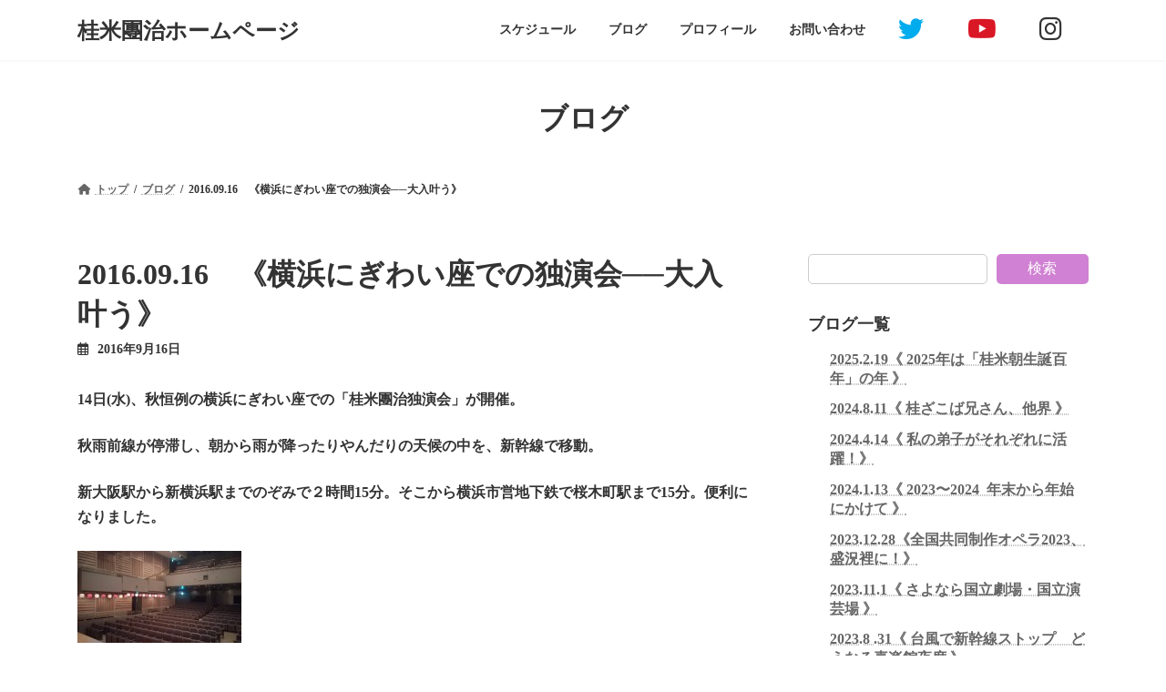

--- FILE ---
content_type: text/html; charset=UTF-8
request_url: https://www.yonedanji.jp/2016-09-16%E3%80%80%E3%80%8A%E6%A8%AA%E6%B5%9C%E3%81%AB%E3%81%8E%E3%82%8F%E3%81%84%E5%BA%A7%E3%81%A7%E3%81%AE%E7%8B%AC%E6%BC%94%E4%BC%9A%E2%94%80%E2%94%80%E5%A4%A7%E5%85%A5%E5%8F%B6%E3%81%86%E3%80%8B/
body_size: 67919
content:
<!DOCTYPE html>
<html lang="ja">
<head>
<meta charset="utf-8">
<meta http-equiv="X-UA-Compatible" content="IE=edge">
<meta name="viewport" content="width=device-width, initial-scale=1">

<title>2016.09.16　《横浜にぎわい座での独演会──大入叶う》 | 桂米團治ホームページ</title>
<meta name='robots' content='max-image-preview:large' />
<link rel="alternate" type="application/rss+xml" title="桂米團治ホームページ &raquo; フィード" href="https://www.yonedanji.jp/feed/" />
<link rel="alternate" type="application/rss+xml" title="桂米團治ホームページ &raquo; コメントフィード" href="https://www.yonedanji.jp/comments/feed/" />
<meta name="description" content="14日(水)、秋恒例の横浜にぎわい座での「桂米團治独演会」が開催。秋雨前線が停滞し、朝から雨が降ったりやんだりの天候の中を、新幹線で移動。新大阪駅から新横浜駅までのぞみで２時間15分。そこから横浜市営地下鉄で桜木町駅まで15分。便利になりました。幸い、横浜市内は雨も降っておらず、順調に舞台チェックを済ませ、開場を待ちます。横浜にぎわい座には大勢のお客様が詰めかけて下さり、文字通り大賑わいの公演となった次第(^o^)/今回は前座に二葉ちゃん、助演に雀太くんが登場。大いに盛り上げ" /><script type="text/javascript">
window._wpemojiSettings = {"baseUrl":"https:\/\/s.w.org\/images\/core\/emoji\/14.0.0\/72x72\/","ext":".png","svgUrl":"https:\/\/s.w.org\/images\/core\/emoji\/14.0.0\/svg\/","svgExt":".svg","source":{"concatemoji":"https:\/\/www.yonedanji.jp\/wp-includes\/js\/wp-emoji-release.min.js?ver=6.1.9"}};
/*! This file is auto-generated */
!function(e,a,t){var n,r,o,i=a.createElement("canvas"),p=i.getContext&&i.getContext("2d");function s(e,t){var a=String.fromCharCode,e=(p.clearRect(0,0,i.width,i.height),p.fillText(a.apply(this,e),0,0),i.toDataURL());return p.clearRect(0,0,i.width,i.height),p.fillText(a.apply(this,t),0,0),e===i.toDataURL()}function c(e){var t=a.createElement("script");t.src=e,t.defer=t.type="text/javascript",a.getElementsByTagName("head")[0].appendChild(t)}for(o=Array("flag","emoji"),t.supports={everything:!0,everythingExceptFlag:!0},r=0;r<o.length;r++)t.supports[o[r]]=function(e){if(p&&p.fillText)switch(p.textBaseline="top",p.font="600 32px Arial",e){case"flag":return s([127987,65039,8205,9895,65039],[127987,65039,8203,9895,65039])?!1:!s([55356,56826,55356,56819],[55356,56826,8203,55356,56819])&&!s([55356,57332,56128,56423,56128,56418,56128,56421,56128,56430,56128,56423,56128,56447],[55356,57332,8203,56128,56423,8203,56128,56418,8203,56128,56421,8203,56128,56430,8203,56128,56423,8203,56128,56447]);case"emoji":return!s([129777,127995,8205,129778,127999],[129777,127995,8203,129778,127999])}return!1}(o[r]),t.supports.everything=t.supports.everything&&t.supports[o[r]],"flag"!==o[r]&&(t.supports.everythingExceptFlag=t.supports.everythingExceptFlag&&t.supports[o[r]]);t.supports.everythingExceptFlag=t.supports.everythingExceptFlag&&!t.supports.flag,t.DOMReady=!1,t.readyCallback=function(){t.DOMReady=!0},t.supports.everything||(n=function(){t.readyCallback()},a.addEventListener?(a.addEventListener("DOMContentLoaded",n,!1),e.addEventListener("load",n,!1)):(e.attachEvent("onload",n),a.attachEvent("onreadystatechange",function(){"complete"===a.readyState&&t.readyCallback()})),(e=t.source||{}).concatemoji?c(e.concatemoji):e.wpemoji&&e.twemoji&&(c(e.twemoji),c(e.wpemoji)))}(window,document,window._wpemojiSettings);
</script>
<style type="text/css">
img.wp-smiley,
img.emoji {
	display: inline !important;
	border: none !important;
	box-shadow: none !important;
	height: 1em !important;
	width: 1em !important;
	margin: 0 0.07em !important;
	vertical-align: -0.1em !important;
	background: none !important;
	padding: 0 !important;
}
</style>
	<link rel='stylesheet' id='eo-leaflet.js-css' href='https://www.yonedanji.jp/wp-content/plugins/event-organiser/lib/leaflet/leaflet.min.css?ver=1.4.0' type='text/css' media='all' />
<style id='eo-leaflet.js-inline-css' type='text/css'>
.leaflet-popup-close-button{box-shadow:none!important;}
</style>
<link rel='stylesheet' id='vkExUnit_common_style-css' href='https://www.yonedanji.jp/wp-content/plugins/vk-all-in-one-expansion-unit/assets/css/vkExUnit_style.css?ver=9.84.2.0' type='text/css' media='all' />
<style id='vkExUnit_common_style-inline-css' type='text/css'>
:root {--ver_page_top_button_url:url(https://www.yonedanji.jp/wp-content/plugins/vk-all-in-one-expansion-unit/assets/images/to-top-btn-icon.svg);}@font-face {font-weight: normal;font-style: normal;font-family: "vk_sns";src: url("https://www.yonedanji.jp/wp-content/plugins/vk-all-in-one-expansion-unit/inc/sns/icons/fonts/vk_sns.eot?-bq20cj");src: url("https://www.yonedanji.jp/wp-content/plugins/vk-all-in-one-expansion-unit/inc/sns/icons/fonts/vk_sns.eot?#iefix-bq20cj") format("embedded-opentype"),url("https://www.yonedanji.jp/wp-content/plugins/vk-all-in-one-expansion-unit/inc/sns/icons/fonts/vk_sns.woff?-bq20cj") format("woff"),url("https://www.yonedanji.jp/wp-content/plugins/vk-all-in-one-expansion-unit/inc/sns/icons/fonts/vk_sns.ttf?-bq20cj") format("truetype"),url("https://www.yonedanji.jp/wp-content/plugins/vk-all-in-one-expansion-unit/inc/sns/icons/fonts/vk_sns.svg?-bq20cj#vk_sns") format("svg");}
</style>
<link rel='stylesheet' id='wp-block-library-css' href='https://www.yonedanji.jp/wp-includes/css/dist/block-library/style.min.css?ver=6.1.9' type='text/css' media='all' />
<style id='wp-block-library-inline-css' type='text/css'>
.vk-cols--reverse{flex-direction:row-reverse}.vk-cols--hasbtn{margin-bottom:0}.vk-cols--hasbtn>.row>.vk_gridColumn_item,.vk-cols--hasbtn>.wp-block-column{position:relative;padding-bottom:3em;margin-bottom:var(--vk-margin-block-bottom)}.vk-cols--hasbtn>.row>.vk_gridColumn_item>.wp-block-buttons,.vk-cols--hasbtn>.row>.vk_gridColumn_item>.vk_button,.vk-cols--hasbtn>.wp-block-column>.wp-block-buttons,.vk-cols--hasbtn>.wp-block-column>.vk_button{position:absolute;bottom:0;width:100%}.vk-cols--fit.wp-block-columns{gap:0}.vk-cols--fit.wp-block-columns,.vk-cols--fit.wp-block-columns:not(.is-not-stacked-on-mobile){margin-top:0;margin-bottom:0;justify-content:space-between}.vk-cols--fit.wp-block-columns>.wp-block-column *:last-child,.vk-cols--fit.wp-block-columns:not(.is-not-stacked-on-mobile)>.wp-block-column *:last-child{margin-bottom:0}.vk-cols--fit.wp-block-columns>.wp-block-column>.wp-block-cover,.vk-cols--fit.wp-block-columns:not(.is-not-stacked-on-mobile)>.wp-block-column>.wp-block-cover{margin-top:0}.vk-cols--fit.wp-block-columns.has-background,.vk-cols--fit.wp-block-columns:not(.is-not-stacked-on-mobile).has-background{padding:0}@media(max-width: 599px){.vk-cols--fit.wp-block-columns:not(.has-background)>.wp-block-column:not(.has-background),.vk-cols--fit.wp-block-columns:not(.is-not-stacked-on-mobile):not(.has-background)>.wp-block-column:not(.has-background){padding-left:0 !important;padding-right:0 !important}}@media(min-width: 782px){.vk-cols--fit.wp-block-columns .block-editor-block-list__block.wp-block-column:not(:first-child),.vk-cols--fit.wp-block-columns>.wp-block-column:not(:first-child),.vk-cols--fit.wp-block-columns:not(.is-not-stacked-on-mobile) .block-editor-block-list__block.wp-block-column:not(:first-child),.vk-cols--fit.wp-block-columns:not(.is-not-stacked-on-mobile)>.wp-block-column:not(:first-child){margin-left:0}}@media(min-width: 600px)and (max-width: 781px){.vk-cols--fit.wp-block-columns .wp-block-column:nth-child(2n),.vk-cols--fit.wp-block-columns:not(.is-not-stacked-on-mobile) .wp-block-column:nth-child(2n){margin-left:0}.vk-cols--fit.wp-block-columns .wp-block-column:not(:only-child),.vk-cols--fit.wp-block-columns:not(.is-not-stacked-on-mobile) .wp-block-column:not(:only-child){flex-basis:50% !important}}.vk-cols--fit--gap1.wp-block-columns{gap:1px}@media(min-width: 600px)and (max-width: 781px){.vk-cols--fit--gap1.wp-block-columns .wp-block-column:not(:only-child){flex-basis:calc(50% - 1px) !important}}.vk-cols--fit.vk-cols--grid>.block-editor-block-list__block,.vk-cols--fit.vk-cols--grid>.wp-block-column,.vk-cols--fit.vk-cols--grid:not(.is-not-stacked-on-mobile)>.block-editor-block-list__block,.vk-cols--fit.vk-cols--grid:not(.is-not-stacked-on-mobile)>.wp-block-column{flex-basis:50%;box-sizing:border-box}@media(max-width: 599px){.vk-cols--fit.vk-cols--grid.vk-cols--grid--alignfull>.wp-block-column:nth-child(2)>.wp-block-cover,.vk-cols--fit.vk-cols--grid:not(.is-not-stacked-on-mobile).vk-cols--grid--alignfull>.wp-block-column:nth-child(2)>.wp-block-cover{width:100vw;margin-right:calc((100% - 100vw)/2);margin-left:calc((100% - 100vw)/2)}}@media(min-width: 600px){.vk-cols--fit.vk-cols--grid.vk-cols--grid--alignfull>.wp-block-column:nth-child(2)>.wp-block-cover,.vk-cols--fit.vk-cols--grid:not(.is-not-stacked-on-mobile).vk-cols--grid--alignfull>.wp-block-column:nth-child(2)>.wp-block-cover{margin-right:calc(100% - 50vw);width:50vw}}@media(min-width: 600px){.vk-cols--fit.vk-cols--grid.vk-cols--grid--alignfull.vk-cols--reverse>.wp-block-column,.vk-cols--fit.vk-cols--grid:not(.is-not-stacked-on-mobile).vk-cols--grid--alignfull.vk-cols--reverse>.wp-block-column{margin-left:0;margin-right:0}.vk-cols--fit.vk-cols--grid.vk-cols--grid--alignfull.vk-cols--reverse>.wp-block-column:nth-child(2)>.wp-block-cover,.vk-cols--fit.vk-cols--grid:not(.is-not-stacked-on-mobile).vk-cols--grid--alignfull.vk-cols--reverse>.wp-block-column:nth-child(2)>.wp-block-cover{margin-left:calc(100% - 50vw)}}.vk-cols--menu h2,.vk-cols--menu h3,.vk-cols--menu h4,.vk-cols--menu h5{margin-bottom:.2em;text-shadow:#000 0 0 10px}.vk-cols--menu h2:first-child,.vk-cols--menu h3:first-child,.vk-cols--menu h4:first-child,.vk-cols--menu h5:first-child{margin-top:0}.vk-cols--menu p{margin-bottom:1rem;text-shadow:#000 0 0 10px}.vk-cols--menu .wp-block-cover__inner-container:last-child{margin-bottom:0}.vk-cols--fitbnrs .wp-block-column .wp-block-cover:hover img{filter:unset}.vk-cols--fitbnrs .wp-block-column .wp-block-cover:hover{background-color:unset}.vk-cols--fitbnrs .wp-block-column .wp-block-cover:hover .wp-block-cover__image-background{filter:unset !important}.vk-cols--fitbnrs .wp-block-cover__inner-container{position:absolute;height:100%;width:100%}.vk-cols--fitbnrs .vk_button{height:100%;margin:0}.vk-cols--fitbnrs .vk_button .vk_button_btn,.vk-cols--fitbnrs .vk_button .btn{height:100%;width:100%;border:none;box-shadow:none;background-color:unset !important;transition:unset}.vk-cols--fitbnrs .vk_button .vk_button_btn:hover,.vk-cols--fitbnrs .vk_button .btn:hover{transition:unset}.vk-cols--fitbnrs .vk_button .vk_button_btn:after,.vk-cols--fitbnrs .vk_button .btn:after{border:none}.vk-cols--fitbnrs .vk_button .vk_button_link_txt{width:100%;position:absolute;top:50%;left:50%;transform:translateY(-50%) translateX(-50%);font-size:2rem;text-shadow:#000 0 0 10px}.vk-cols--fitbnrs .vk_button .vk_button_link_subCaption{width:100%;position:absolute;top:calc(50% + 2.2em);left:50%;transform:translateY(-50%) translateX(-50%);text-shadow:#000 0 0 10px}@media(min-width: 992px){.vk-cols--media.wp-block-columns{gap:3rem}}.vk-fit-map iframe{position:relative;margin-bottom:0;display:block;max-height:400px;width:100vw}.vk-fit-map.alignfull div[class*=__inner-container],.vk-fit-map.alignwide div[class*=__inner-container]{max-width:100%}:root{--vk-color-th-bg-bright: rgba( 0, 0, 0, 0.05 )}.vk-table--th--width25 :where(tr>*:first-child){width:25%}.vk-table--th--width30 :where(tr>*:first-child){width:30%}.vk-table--th--width35 :where(tr>*:first-child){width:35%}.vk-table--th--width40 :where(tr>*:first-child){width:40%}.vk-table--th--bg-bright :where(tr>*:first-child){background-color:var(--vk-color-th-bg-bright)}@media(max-width: 599px){.vk-table--mobile-block :is(th,td){width:100%;display:block;border-top:none}}.vk-table--width--th25 :where(tr>*:first-child){width:25%}.vk-table--width--th30 :where(tr>*:first-child){width:30%}.vk-table--width--th35 :where(tr>*:first-child){width:35%}.vk-table--width--th40 :where(tr>*:first-child){width:40%}.no-margin{margin:0}@media(max-width: 599px){.wp-block-image.vk-aligncenter--mobile>.alignright{float:none;margin-left:auto;margin-right:auto}.vk-no-padding-horizontal--mobile{padding-left:0 !important;padding-right:0 !important}}
/* VK Color Palettes */:root{ --wp--preset--color--vk-color-primary:#d081d3}/* --vk-color-primary is deprecated. */:root{ --vk-color-primary: var(--wp--preset--color--vk-color-primary);}:root{ --wp--preset--color--vk-color-primary-dark:#a667a8}/* --vk-color-primary-dark is deprecated. */:root{ --vk-color-primary-dark: var(--wp--preset--color--vk-color-primary-dark);}:root{ --wp--preset--color--vk-color-primary-vivid:#e48de8}/* --vk-color-primary-vivid is deprecated. */:root{ --vk-color-primary-vivid: var(--wp--preset--color--vk-color-primary-vivid);}:root{ --wp--preset--color--vk-color-custom-1:#d081d3}/* --vk-color-custom-1 is deprecated. */:root{ --vk-color-custom-1: var(--wp--preset--color--vk-color-custom-1);}
</style>
<link rel='stylesheet' id='classic-theme-styles-css' href='https://www.yonedanji.jp/wp-includes/css/classic-themes.min.css?ver=1' type='text/css' media='all' />
<style id='global-styles-inline-css' type='text/css'>
body{--wp--preset--color--black: #000000;--wp--preset--color--cyan-bluish-gray: #abb8c3;--wp--preset--color--white: #ffffff;--wp--preset--color--pale-pink: #f78da7;--wp--preset--color--vivid-red: #cf2e2e;--wp--preset--color--luminous-vivid-orange: #ff6900;--wp--preset--color--luminous-vivid-amber: #fcb900;--wp--preset--color--light-green-cyan: #7bdcb5;--wp--preset--color--vivid-green-cyan: #00d084;--wp--preset--color--pale-cyan-blue: #8ed1fc;--wp--preset--color--vivid-cyan-blue: #0693e3;--wp--preset--color--vivid-purple: #9b51e0;--wp--preset--color--vk-color-primary: #d081d3;--wp--preset--color--vk-color-primary-dark: #a667a8;--wp--preset--color--vk-color-primary-vivid: #e48de8;--wp--preset--color--vk-color-custom-1: #d081d3;--wp--preset--gradient--vivid-cyan-blue-to-vivid-purple: linear-gradient(135deg,rgba(6,147,227,1) 0%,rgb(155,81,224) 100%);--wp--preset--gradient--light-green-cyan-to-vivid-green-cyan: linear-gradient(135deg,rgb(122,220,180) 0%,rgb(0,208,130) 100%);--wp--preset--gradient--luminous-vivid-amber-to-luminous-vivid-orange: linear-gradient(135deg,rgba(252,185,0,1) 0%,rgba(255,105,0,1) 100%);--wp--preset--gradient--luminous-vivid-orange-to-vivid-red: linear-gradient(135deg,rgba(255,105,0,1) 0%,rgb(207,46,46) 100%);--wp--preset--gradient--very-light-gray-to-cyan-bluish-gray: linear-gradient(135deg,rgb(238,238,238) 0%,rgb(169,184,195) 100%);--wp--preset--gradient--cool-to-warm-spectrum: linear-gradient(135deg,rgb(74,234,220) 0%,rgb(151,120,209) 20%,rgb(207,42,186) 40%,rgb(238,44,130) 60%,rgb(251,105,98) 80%,rgb(254,248,76) 100%);--wp--preset--gradient--blush-light-purple: linear-gradient(135deg,rgb(255,206,236) 0%,rgb(152,150,240) 100%);--wp--preset--gradient--blush-bordeaux: linear-gradient(135deg,rgb(254,205,165) 0%,rgb(254,45,45) 50%,rgb(107,0,62) 100%);--wp--preset--gradient--luminous-dusk: linear-gradient(135deg,rgb(255,203,112) 0%,rgb(199,81,192) 50%,rgb(65,88,208) 100%);--wp--preset--gradient--pale-ocean: linear-gradient(135deg,rgb(255,245,203) 0%,rgb(182,227,212) 50%,rgb(51,167,181) 100%);--wp--preset--gradient--electric-grass: linear-gradient(135deg,rgb(202,248,128) 0%,rgb(113,206,126) 100%);--wp--preset--gradient--midnight: linear-gradient(135deg,rgb(2,3,129) 0%,rgb(40,116,252) 100%);--wp--preset--gradient--vivid-green-cyan-to-vivid-cyan-blue: linear-gradient(135deg,rgba(0,208,132,1) 0%,rgba(6,147,227,1) 100%);--wp--preset--duotone--dark-grayscale: url('#wp-duotone-dark-grayscale');--wp--preset--duotone--grayscale: url('#wp-duotone-grayscale');--wp--preset--duotone--purple-yellow: url('#wp-duotone-purple-yellow');--wp--preset--duotone--blue-red: url('#wp-duotone-blue-red');--wp--preset--duotone--midnight: url('#wp-duotone-midnight');--wp--preset--duotone--magenta-yellow: url('#wp-duotone-magenta-yellow');--wp--preset--duotone--purple-green: url('#wp-duotone-purple-green');--wp--preset--duotone--blue-orange: url('#wp-duotone-blue-orange');--wp--preset--font-size--small: 14px;--wp--preset--font-size--medium: 20px;--wp--preset--font-size--large: 24px;--wp--preset--font-size--x-large: 42px;--wp--preset--font-size--regular: 16px;--wp--preset--font-size--huge: 36px;--wp--preset--spacing--20: 0.44rem;--wp--preset--spacing--30: 0.67rem;--wp--preset--spacing--40: 1rem;--wp--preset--spacing--50: 1.5rem;--wp--preset--spacing--60: 2.25rem;--wp--preset--spacing--70: 3.38rem;--wp--preset--spacing--80: 5.06rem;}:where(.is-layout-flex){gap: 0.5em;}body .is-layout-flow > .alignleft{float: left;margin-inline-start: 0;margin-inline-end: 2em;}body .is-layout-flow > .alignright{float: right;margin-inline-start: 2em;margin-inline-end: 0;}body .is-layout-flow > .aligncenter{margin-left: auto !important;margin-right: auto !important;}body .is-layout-constrained > .alignleft{float: left;margin-inline-start: 0;margin-inline-end: 2em;}body .is-layout-constrained > .alignright{float: right;margin-inline-start: 2em;margin-inline-end: 0;}body .is-layout-constrained > .aligncenter{margin-left: auto !important;margin-right: auto !important;}body .is-layout-constrained > :where(:not(.alignleft):not(.alignright):not(.alignfull)){max-width: var(--wp--style--global--content-size);margin-left: auto !important;margin-right: auto !important;}body .is-layout-constrained > .alignwide{max-width: var(--wp--style--global--wide-size);}body .is-layout-flex{display: flex;}body .is-layout-flex{flex-wrap: wrap;align-items: center;}body .is-layout-flex > *{margin: 0;}:where(.wp-block-columns.is-layout-flex){gap: 2em;}.has-black-color{color: var(--wp--preset--color--black) !important;}.has-cyan-bluish-gray-color{color: var(--wp--preset--color--cyan-bluish-gray) !important;}.has-white-color{color: var(--wp--preset--color--white) !important;}.has-pale-pink-color{color: var(--wp--preset--color--pale-pink) !important;}.has-vivid-red-color{color: var(--wp--preset--color--vivid-red) !important;}.has-luminous-vivid-orange-color{color: var(--wp--preset--color--luminous-vivid-orange) !important;}.has-luminous-vivid-amber-color{color: var(--wp--preset--color--luminous-vivid-amber) !important;}.has-light-green-cyan-color{color: var(--wp--preset--color--light-green-cyan) !important;}.has-vivid-green-cyan-color{color: var(--wp--preset--color--vivid-green-cyan) !important;}.has-pale-cyan-blue-color{color: var(--wp--preset--color--pale-cyan-blue) !important;}.has-vivid-cyan-blue-color{color: var(--wp--preset--color--vivid-cyan-blue) !important;}.has-vivid-purple-color{color: var(--wp--preset--color--vivid-purple) !important;}.has-vk-color-primary-color{color: var(--wp--preset--color--vk-color-primary) !important;}.has-vk-color-primary-dark-color{color: var(--wp--preset--color--vk-color-primary-dark) !important;}.has-vk-color-primary-vivid-color{color: var(--wp--preset--color--vk-color-primary-vivid) !important;}.has-vk-color-custom-1-color{color: var(--wp--preset--color--vk-color-custom-1) !important;}.has-black-background-color{background-color: var(--wp--preset--color--black) !important;}.has-cyan-bluish-gray-background-color{background-color: var(--wp--preset--color--cyan-bluish-gray) !important;}.has-white-background-color{background-color: var(--wp--preset--color--white) !important;}.has-pale-pink-background-color{background-color: var(--wp--preset--color--pale-pink) !important;}.has-vivid-red-background-color{background-color: var(--wp--preset--color--vivid-red) !important;}.has-luminous-vivid-orange-background-color{background-color: var(--wp--preset--color--luminous-vivid-orange) !important;}.has-luminous-vivid-amber-background-color{background-color: var(--wp--preset--color--luminous-vivid-amber) !important;}.has-light-green-cyan-background-color{background-color: var(--wp--preset--color--light-green-cyan) !important;}.has-vivid-green-cyan-background-color{background-color: var(--wp--preset--color--vivid-green-cyan) !important;}.has-pale-cyan-blue-background-color{background-color: var(--wp--preset--color--pale-cyan-blue) !important;}.has-vivid-cyan-blue-background-color{background-color: var(--wp--preset--color--vivid-cyan-blue) !important;}.has-vivid-purple-background-color{background-color: var(--wp--preset--color--vivid-purple) !important;}.has-vk-color-primary-background-color{background-color: var(--wp--preset--color--vk-color-primary) !important;}.has-vk-color-primary-dark-background-color{background-color: var(--wp--preset--color--vk-color-primary-dark) !important;}.has-vk-color-primary-vivid-background-color{background-color: var(--wp--preset--color--vk-color-primary-vivid) !important;}.has-vk-color-custom-1-background-color{background-color: var(--wp--preset--color--vk-color-custom-1) !important;}.has-black-border-color{border-color: var(--wp--preset--color--black) !important;}.has-cyan-bluish-gray-border-color{border-color: var(--wp--preset--color--cyan-bluish-gray) !important;}.has-white-border-color{border-color: var(--wp--preset--color--white) !important;}.has-pale-pink-border-color{border-color: var(--wp--preset--color--pale-pink) !important;}.has-vivid-red-border-color{border-color: var(--wp--preset--color--vivid-red) !important;}.has-luminous-vivid-orange-border-color{border-color: var(--wp--preset--color--luminous-vivid-orange) !important;}.has-luminous-vivid-amber-border-color{border-color: var(--wp--preset--color--luminous-vivid-amber) !important;}.has-light-green-cyan-border-color{border-color: var(--wp--preset--color--light-green-cyan) !important;}.has-vivid-green-cyan-border-color{border-color: var(--wp--preset--color--vivid-green-cyan) !important;}.has-pale-cyan-blue-border-color{border-color: var(--wp--preset--color--pale-cyan-blue) !important;}.has-vivid-cyan-blue-border-color{border-color: var(--wp--preset--color--vivid-cyan-blue) !important;}.has-vivid-purple-border-color{border-color: var(--wp--preset--color--vivid-purple) !important;}.has-vk-color-primary-border-color{border-color: var(--wp--preset--color--vk-color-primary) !important;}.has-vk-color-primary-dark-border-color{border-color: var(--wp--preset--color--vk-color-primary-dark) !important;}.has-vk-color-primary-vivid-border-color{border-color: var(--wp--preset--color--vk-color-primary-vivid) !important;}.has-vk-color-custom-1-border-color{border-color: var(--wp--preset--color--vk-color-custom-1) !important;}.has-vivid-cyan-blue-to-vivid-purple-gradient-background{background: var(--wp--preset--gradient--vivid-cyan-blue-to-vivid-purple) !important;}.has-light-green-cyan-to-vivid-green-cyan-gradient-background{background: var(--wp--preset--gradient--light-green-cyan-to-vivid-green-cyan) !important;}.has-luminous-vivid-amber-to-luminous-vivid-orange-gradient-background{background: var(--wp--preset--gradient--luminous-vivid-amber-to-luminous-vivid-orange) !important;}.has-luminous-vivid-orange-to-vivid-red-gradient-background{background: var(--wp--preset--gradient--luminous-vivid-orange-to-vivid-red) !important;}.has-very-light-gray-to-cyan-bluish-gray-gradient-background{background: var(--wp--preset--gradient--very-light-gray-to-cyan-bluish-gray) !important;}.has-cool-to-warm-spectrum-gradient-background{background: var(--wp--preset--gradient--cool-to-warm-spectrum) !important;}.has-blush-light-purple-gradient-background{background: var(--wp--preset--gradient--blush-light-purple) !important;}.has-blush-bordeaux-gradient-background{background: var(--wp--preset--gradient--blush-bordeaux) !important;}.has-luminous-dusk-gradient-background{background: var(--wp--preset--gradient--luminous-dusk) !important;}.has-pale-ocean-gradient-background{background: var(--wp--preset--gradient--pale-ocean) !important;}.has-electric-grass-gradient-background{background: var(--wp--preset--gradient--electric-grass) !important;}.has-midnight-gradient-background{background: var(--wp--preset--gradient--midnight) !important;}.has-small-font-size{font-size: var(--wp--preset--font-size--small) !important;}.has-medium-font-size{font-size: var(--wp--preset--font-size--medium) !important;}.has-large-font-size{font-size: var(--wp--preset--font-size--large) !important;}.has-x-large-font-size{font-size: var(--wp--preset--font-size--x-large) !important;}
.wp-block-navigation a:where(:not(.wp-element-button)){color: inherit;}
:where(.wp-block-columns.is-layout-flex){gap: 2em;}
.wp-block-pullquote{font-size: 1.5em;line-height: 1.6;}
</style>
<link rel='stylesheet' id='contact-form-7-css' href='https://www.yonedanji.jp/wp-content/plugins/contact-form-7/includes/css/styles.css?ver=5.7' type='text/css' media='all' />
<link rel='stylesheet' id='veu-cta-css' href='https://www.yonedanji.jp/wp-content/plugins/vk-all-in-one-expansion-unit/inc/call-to-action/package/css/style.css?ver=9.84.2.0' type='text/css' media='all' />
<link rel='stylesheet' id='vk-swiper-style-css' href='https://www.yonedanji.jp/wp-content/plugins/vk-blocks/inc/vk-swiper/package/assets/css/swiper-bundle.min.css?ver=6.8.0' type='text/css' media='all' />
<link rel='stylesheet' id='lightning-common-style-css' href='https://www.yonedanji.jp/wp-content/themes/lightning/_g3/assets/css/style.css?ver=15.2.1' type='text/css' media='all' />
<style id='lightning-common-style-inline-css' type='text/css'>
/* Lightning */:root {--vk-color-primary:#d081d3;--vk-color-primary-dark:#a667a8;--vk-color-primary-vivid:#e48de8;--g_nav_main_acc_icon_open_url:url(https://www.yonedanji.jp/wp-content/themes/lightning/_g3/inc/vk-mobile-nav/package/images/vk-menu-acc-icon-open-black.svg);--g_nav_main_acc_icon_close_url: url(https://www.yonedanji.jp/wp-content/themes/lightning/_g3/inc/vk-mobile-nav/package/images/vk-menu-close-black.svg);--g_nav_sub_acc_icon_open_url: url(https://www.yonedanji.jp/wp-content/themes/lightning/_g3/inc/vk-mobile-nav/package/images/vk-menu-acc-icon-open-white.svg);--g_nav_sub_acc_icon_close_url: url(https://www.yonedanji.jp/wp-content/themes/lightning/_g3/inc/vk-mobile-nav/package/images/vk-menu-close-white.svg);}
html{scroll-padding-top:var(--vk-size-admin-bar);}
/* vk-mobile-nav */:root {--vk-mobile-nav-menu-btn-bg-src: url("https://www.yonedanji.jp/wp-content/themes/lightning/_g3/inc/vk-mobile-nav/package/images/vk-menu-btn-black.svg");--vk-mobile-nav-menu-btn-close-bg-src: url("https://www.yonedanji.jp/wp-content/themes/lightning/_g3/inc/vk-mobile-nav/package/images/vk-menu-close-black.svg");--vk-menu-acc-icon-open-black-bg-src: url("https://www.yonedanji.jp/wp-content/themes/lightning/_g3/inc/vk-mobile-nav/package/images/vk-menu-acc-icon-open-black.svg");--vk-menu-acc-icon-open-white-bg-src: url("https://www.yonedanji.jp/wp-content/themes/lightning/_g3/inc/vk-mobile-nav/package/images/vk-menu-acc-icon-open-white.svg");--vk-menu-acc-icon-close-black-bg-src: url("https://www.yonedanji.jp/wp-content/themes/lightning/_g3/inc/vk-mobile-nav/package/images/vk-menu-close-black.svg");--vk-menu-acc-icon-close-white-bg-src: url("https://www.yonedanji.jp/wp-content/themes/lightning/_g3/inc/vk-mobile-nav/package/images/vk-menu-close-white.svg");}
</style>
<link rel='stylesheet' id='lightning-design-style-css' href='https://www.yonedanji.jp/wp-content/themes/lightning/_g3/design-skin/plain/css/style.css?ver=15.2.1' type='text/css' media='all' />
<style id='lightning-design-style-inline-css' type='text/css'>
.tagcloud a:before { font-family: "Font Awesome 5 Free";content: "\f02b";font-weight: bold; }
</style>
<link rel='stylesheet' id='vk-blog-card-css' href='https://www.yonedanji.jp/wp-content/themes/lightning/_g3/inc/vk-wp-oembed-blog-card/package/css/blog-card.css?ver=6.1.9' type='text/css' media='all' />
<link rel='stylesheet' id='vk-blocks-build-css-css' href='https://www.yonedanji.jp/wp-content/plugins/vk-blocks/build/block-build.css?ver=1.47.1.0' type='text/css' media='all' />
<style id='vk-blocks-build-css-inline-css' type='text/css'>
:root {--vk_flow-arrow: url(https://www.yonedanji.jp/wp-content/plugins/vk-blocks/inc/vk-blocks/images/arrow_bottom.svg);--vk_image-mask-wave01: url(https://www.yonedanji.jp/wp-content/plugins/vk-blocks/inc/vk-blocks/images/wave01.svg);--vk_image-mask-wave02: url(https://www.yonedanji.jp/wp-content/plugins/vk-blocks/inc/vk-blocks/images/wave02.svg);--vk_image-mask-wave03: url(https://www.yonedanji.jp/wp-content/plugins/vk-blocks/inc/vk-blocks/images/wave03.svg);--vk_image-mask-wave04: url(https://www.yonedanji.jp/wp-content/plugins/vk-blocks/inc/vk-blocks/images/wave04.svg);}

	:root {

		--vk-balloon-border-width:1px;

		--vk-balloon-speech-offset:-12px;
	}
	
</style>
<link rel='stylesheet' id='lightning-theme-style-css' href='https://www.yonedanji.jp/wp-content/themes/lightning/style.css?ver=15.2.1' type='text/css' media='all' />
<link rel='stylesheet' id='vk-font-awesome-css' href='https://www.yonedanji.jp/wp-content/themes/lightning/vendor/vektor-inc/font-awesome-versions/src/versions/6/css/all.min.css?ver=6.1.0' type='text/css' media='all' />
<link rel="https://api.w.org/" href="https://www.yonedanji.jp/wp-json/" /><link rel="alternate" type="application/json" href="https://www.yonedanji.jp/wp-json/wp/v2/posts/19286" /><link rel="EditURI" type="application/rsd+xml" title="RSD" href="https://www.yonedanji.jp/xmlrpc.php?rsd" />
<link rel="wlwmanifest" type="application/wlwmanifest+xml" href="https://www.yonedanji.jp/wp-includes/wlwmanifest.xml" />
<meta name="generator" content="WordPress 6.1.9" />
<link rel="canonical" href="https://www.yonedanji.jp/2016-09-16%e3%80%80%e3%80%8a%e6%a8%aa%e6%b5%9c%e3%81%ab%e3%81%8e%e3%82%8f%e3%81%84%e5%ba%a7%e3%81%a7%e3%81%ae%e7%8b%ac%e6%bc%94%e4%bc%9a%e2%94%80%e2%94%80%e5%a4%a7%e5%85%a5%e5%8f%b6%e3%81%86%e3%80%8b/" />
<link rel='shortlink' href='https://www.yonedanji.jp/?p=19286' />
<link rel="alternate" type="application/json+oembed" href="https://www.yonedanji.jp/wp-json/oembed/1.0/embed?url=https%3A%2F%2Fwww.yonedanji.jp%2F2016-09-16%25e3%2580%2580%25e3%2580%258a%25e6%25a8%25aa%25e6%25b5%259c%25e3%2581%25ab%25e3%2581%258e%25e3%2582%258f%25e3%2581%2584%25e5%25ba%25a7%25e3%2581%25a7%25e3%2581%25ae%25e7%258b%25ac%25e6%25bc%2594%25e4%25bc%259a%25e2%2594%2580%25e2%2594%2580%25e5%25a4%25a7%25e5%2585%25a5%25e5%258f%25b6%25e3%2581%2586%25e3%2580%258b%2F" />
<link rel="alternate" type="text/xml+oembed" href="https://www.yonedanji.jp/wp-json/oembed/1.0/embed?url=https%3A%2F%2Fwww.yonedanji.jp%2F2016-09-16%25e3%2580%2580%25e3%2580%258a%25e6%25a8%25aa%25e6%25b5%259c%25e3%2581%25ab%25e3%2581%258e%25e3%2582%258f%25e3%2581%2584%25e5%25ba%25a7%25e3%2581%25a7%25e3%2581%25ae%25e7%258b%25ac%25e6%25bc%2594%25e4%25bc%259a%25e2%2594%2580%25e2%2594%2580%25e5%25a4%25a7%25e5%2585%25a5%25e5%258f%25b6%25e3%2581%2586%25e3%2580%258b%2F&#038;format=xml" />
		<style type="text/css" id="wp-custom-css">
			.site-footer-copyright p:nth-child(2) {
    display:none;
}

ul {
  list-style-type: none!important;
}

.entry-meta-item-author { display: none; }

.entry-meta-item-updated { display: none; }		</style>
			<!-- Fonts Plugin CSS - https://fontsplugin.com/ -->
	<style>
		:root {
--font-base: Georgia, Times, Times New Roman, serif;
}
body, #content, .entry-content, .post-content, .page-content, .post-excerpt, .entry-summary, .entry-excerpt, .widget-area, .widget, .sidebar, #sidebar, footer, .footer, #footer, .site-footer {
font-family: Georgia, Times, Times New Roman, serif;
font-style: normal;
font-weight: 700;
 }
	</style>
	<!-- Fonts Plugin CSS -->
	<!-- [ VK All in One Expansion Unit Article Structure Data ] --><script type="application/ld+json">{"@context":"https://schema.org/","@type":"Article","headline":"2016.09.16　《横浜にぎわい座での独演会──大入叶う》","image":false,"datePublished":"2016-09-16T08:26:24+09:00","dateModified":"2016-09-16T08:26:24+09:00","author":{"@type":"organization","name":"米團治","url":"https://www.yonedanji.jp/","sameAs":""}}</script><!-- [ / VK All in One Expansion Unit Article Structure Data ] --></head>
<body data-rsssl=1 class="post-template-default single single-post postid-19286 single-format-standard wp-embed-responsive post-name-2016-09-16%e3%80%80%e3%80%8a%e6%a8%aa%e6%b5%9c%e3%81%ab%e3%81%8e%e3%82%8f%e3%81%84%e5%ba%a7%e3%81%a7%e3%81%ae%e7%8b%ac%e6%bc%94%e4%bc%9a%e2%94%80%e2%94%80%e5%a4%a7%e5%85%a5%e5%8f%b6%e3%81%86%e3%80%8b post-type-post vk-blocks sidebar-fix sidebar-fix-priority-top device-pc fa_v6_css">
<a class="skip-link screen-reader-text" href="#main">コンテンツへスキップ</a>
<a class="skip-link screen-reader-text" href="#vk-mobile-nav">ナビゲーションに移動</a>
<svg xmlns="http://www.w3.org/2000/svg" viewBox="0 0 0 0" width="0" height="0" focusable="false" role="none" style="visibility: hidden; position: absolute; left: -9999px; overflow: hidden;" ><defs><filter id="wp-duotone-dark-grayscale"><feColorMatrix color-interpolation-filters="sRGB" type="matrix" values=" .299 .587 .114 0 0 .299 .587 .114 0 0 .299 .587 .114 0 0 .299 .587 .114 0 0 " /><feComponentTransfer color-interpolation-filters="sRGB" ><feFuncR type="table" tableValues="0 0.49803921568627" /><feFuncG type="table" tableValues="0 0.49803921568627" /><feFuncB type="table" tableValues="0 0.49803921568627" /><feFuncA type="table" tableValues="1 1" /></feComponentTransfer><feComposite in2="SourceGraphic" operator="in" /></filter></defs></svg><svg xmlns="http://www.w3.org/2000/svg" viewBox="0 0 0 0" width="0" height="0" focusable="false" role="none" style="visibility: hidden; position: absolute; left: -9999px; overflow: hidden;" ><defs><filter id="wp-duotone-grayscale"><feColorMatrix color-interpolation-filters="sRGB" type="matrix" values=" .299 .587 .114 0 0 .299 .587 .114 0 0 .299 .587 .114 0 0 .299 .587 .114 0 0 " /><feComponentTransfer color-interpolation-filters="sRGB" ><feFuncR type="table" tableValues="0 1" /><feFuncG type="table" tableValues="0 1" /><feFuncB type="table" tableValues="0 1" /><feFuncA type="table" tableValues="1 1" /></feComponentTransfer><feComposite in2="SourceGraphic" operator="in" /></filter></defs></svg><svg xmlns="http://www.w3.org/2000/svg" viewBox="0 0 0 0" width="0" height="0" focusable="false" role="none" style="visibility: hidden; position: absolute; left: -9999px; overflow: hidden;" ><defs><filter id="wp-duotone-purple-yellow"><feColorMatrix color-interpolation-filters="sRGB" type="matrix" values=" .299 .587 .114 0 0 .299 .587 .114 0 0 .299 .587 .114 0 0 .299 .587 .114 0 0 " /><feComponentTransfer color-interpolation-filters="sRGB" ><feFuncR type="table" tableValues="0.54901960784314 0.98823529411765" /><feFuncG type="table" tableValues="0 1" /><feFuncB type="table" tableValues="0.71764705882353 0.25490196078431" /><feFuncA type="table" tableValues="1 1" /></feComponentTransfer><feComposite in2="SourceGraphic" operator="in" /></filter></defs></svg><svg xmlns="http://www.w3.org/2000/svg" viewBox="0 0 0 0" width="0" height="0" focusable="false" role="none" style="visibility: hidden; position: absolute; left: -9999px; overflow: hidden;" ><defs><filter id="wp-duotone-blue-red"><feColorMatrix color-interpolation-filters="sRGB" type="matrix" values=" .299 .587 .114 0 0 .299 .587 .114 0 0 .299 .587 .114 0 0 .299 .587 .114 0 0 " /><feComponentTransfer color-interpolation-filters="sRGB" ><feFuncR type="table" tableValues="0 1" /><feFuncG type="table" tableValues="0 0.27843137254902" /><feFuncB type="table" tableValues="0.5921568627451 0.27843137254902" /><feFuncA type="table" tableValues="1 1" /></feComponentTransfer><feComposite in2="SourceGraphic" operator="in" /></filter></defs></svg><svg xmlns="http://www.w3.org/2000/svg" viewBox="0 0 0 0" width="0" height="0" focusable="false" role="none" style="visibility: hidden; position: absolute; left: -9999px; overflow: hidden;" ><defs><filter id="wp-duotone-midnight"><feColorMatrix color-interpolation-filters="sRGB" type="matrix" values=" .299 .587 .114 0 0 .299 .587 .114 0 0 .299 .587 .114 0 0 .299 .587 .114 0 0 " /><feComponentTransfer color-interpolation-filters="sRGB" ><feFuncR type="table" tableValues="0 0" /><feFuncG type="table" tableValues="0 0.64705882352941" /><feFuncB type="table" tableValues="0 1" /><feFuncA type="table" tableValues="1 1" /></feComponentTransfer><feComposite in2="SourceGraphic" operator="in" /></filter></defs></svg><svg xmlns="http://www.w3.org/2000/svg" viewBox="0 0 0 0" width="0" height="0" focusable="false" role="none" style="visibility: hidden; position: absolute; left: -9999px; overflow: hidden;" ><defs><filter id="wp-duotone-magenta-yellow"><feColorMatrix color-interpolation-filters="sRGB" type="matrix" values=" .299 .587 .114 0 0 .299 .587 .114 0 0 .299 .587 .114 0 0 .299 .587 .114 0 0 " /><feComponentTransfer color-interpolation-filters="sRGB" ><feFuncR type="table" tableValues="0.78039215686275 1" /><feFuncG type="table" tableValues="0 0.94901960784314" /><feFuncB type="table" tableValues="0.35294117647059 0.47058823529412" /><feFuncA type="table" tableValues="1 1" /></feComponentTransfer><feComposite in2="SourceGraphic" operator="in" /></filter></defs></svg><svg xmlns="http://www.w3.org/2000/svg" viewBox="0 0 0 0" width="0" height="0" focusable="false" role="none" style="visibility: hidden; position: absolute; left: -9999px; overflow: hidden;" ><defs><filter id="wp-duotone-purple-green"><feColorMatrix color-interpolation-filters="sRGB" type="matrix" values=" .299 .587 .114 0 0 .299 .587 .114 0 0 .299 .587 .114 0 0 .299 .587 .114 0 0 " /><feComponentTransfer color-interpolation-filters="sRGB" ><feFuncR type="table" tableValues="0.65098039215686 0.40392156862745" /><feFuncG type="table" tableValues="0 1" /><feFuncB type="table" tableValues="0.44705882352941 0.4" /><feFuncA type="table" tableValues="1 1" /></feComponentTransfer><feComposite in2="SourceGraphic" operator="in" /></filter></defs></svg><svg xmlns="http://www.w3.org/2000/svg" viewBox="0 0 0 0" width="0" height="0" focusable="false" role="none" style="visibility: hidden; position: absolute; left: -9999px; overflow: hidden;" ><defs><filter id="wp-duotone-blue-orange"><feColorMatrix color-interpolation-filters="sRGB" type="matrix" values=" .299 .587 .114 0 0 .299 .587 .114 0 0 .299 .587 .114 0 0 .299 .587 .114 0 0 " /><feComponentTransfer color-interpolation-filters="sRGB" ><feFuncR type="table" tableValues="0.098039215686275 1" /><feFuncG type="table" tableValues="0 0.66274509803922" /><feFuncB type="table" tableValues="0.84705882352941 0.41960784313725" /><feFuncA type="table" tableValues="1 1" /></feComponentTransfer><feComposite in2="SourceGraphic" operator="in" /></filter></defs></svg>
<header id="site-header" class="site-header site-header--layout--nav-float">
		<div id="site-header-container" class="site-header-container container">

				<div class="site-header-logo">
		<a href="https://www.yonedanji.jp/">
			<span>桂米團治ホームページ</span>
		</a>
		</div>

		
		<nav id="global-nav" class="global-nav global-nav--layout--float-right"><ul id="menu-%e3%83%98%e3%83%83%e3%83%80%e3%83%bc" class="menu vk-menu-acc global-nav-list nav"><li id="menu-item-29090" class="menu-item menu-item-type-post_type menu-item-object-page"><a href="https://www.yonedanji.jp/%e3%82%b9%e3%82%b1%e3%82%b8%e3%83%a5%e3%83%bc%e3%83%ab/"><strong class="global-nav-name">スケジュール</strong></a></li>
<li id="menu-item-29059" class="menu-item menu-item-type-post_type menu-item-object-page"><a href="https://www.yonedanji.jp/blog/"><strong class="global-nav-name">ブログ</strong></a></li>
<li id="menu-item-29057" class="menu-item menu-item-type-post_type menu-item-object-page"><a href="https://www.yonedanji.jp/%e3%83%97%e3%83%ad%e3%83%95%e3%82%a3%e3%83%bc%e3%83%ab/"><strong class="global-nav-name">プロフィール</strong></a></li>
<li id="menu-item-29058" class="menu-item menu-item-type-post_type menu-item-object-page"><a href="https://www.yonedanji.jp/contact/"><strong class="global-nav-name">お問い合わせ</strong></a></li>
<li id="menu-item-29060" class="menu-item menu-item-type-custom menu-item-object-custom"><a href="https://twitter.com/yonedanji_k"><strong class="global-nav-name"><i class="fa-brands fa-twitter fa-2x" style="color:#00acee;" ></i></strong></a></li>
<li id="menu-item-29061" class="menu-item menu-item-type-custom menu-item-object-custom"><a href="https://www.youtube.com/channel/UCrVYIKMy9GkbOhPp7DLMbOQ"><strong class="global-nav-name"><i class="fa-brands fa-youtube fa-2x" style="color:#DA1725;"></i></strong></a></li>
<li id="menu-item-29095" class="menu-item menu-item-type-custom menu-item-object-custom"><a href="https://www.instagram.com/katsura_yonedanji_official/"><strong class="global-nav-name"><i class="fa-brands fa-instagram fa-2x"></i></strong></a></li>
</ul></nav>	</div>
	</header>



	<div class="page-header"><div class="page-header-inner container">
<div class="page-header-title">ブログ</div></div></div><!-- [ /.page-header ] -->

	<!-- [ #breadcrumb ] --><div id="breadcrumb" class="breadcrumb"><div class="container"><ol class="breadcrumb-list" itemscope itemtype="https://schema.org/BreadcrumbList"><li class="breadcrumb-list__item breadcrumb-list__item--home" itemprop="itemListElement" itemscope itemtype="http://schema.org/ListItem"><a href="https://www.yonedanji.jp" itemprop="item"><i class="fas fa-fw fa-home"></i><span itemprop="name">トップ</span></a><meta itemprop="position" content="1" /></li><li class="breadcrumb-list__item" itemprop="itemListElement" itemscope itemtype="http://schema.org/ListItem"><a href="https://www.yonedanji.jp/category/blog/" itemprop="item"><span itemprop="name">ブログ</span></a><meta itemprop="position" content="2" /></li><li class="breadcrumb-list__item" itemprop="itemListElement" itemscope itemtype="http://schema.org/ListItem"><span itemprop="name">2016.09.16　《横浜にぎわい座での独演会──大入叶う》</span><meta itemprop="position" content="3" /></li></ol></div></div><!-- [ /#breadcrumb ] -->


<div class="site-body">
		<div class="site-body-container container">

		<div class="main-section main-section--col--two" id="main" role="main">
			
			<article id="post-19286" class="entry entry-full post-19286 post type-post status-publish format-standard has-post-thumbnail hentry category-blog">

	
	
		<header class="entry-header">
			<h1 class="entry-title">
									2016.09.16　《横浜にぎわい座での独演会──大入叶う》							</h1>
			<div class="entry-meta"><span class="entry-meta-item entry-meta-item-date">
			<i class="far fa-calendar-alt"></i>
			<span class="published">2016年9月16日</span>
			</span><span class="entry-meta-item entry-meta-item-updated">
			<i class="fas fa-history"></i>
			<span class="screen-reader-text">最終更新日時 : </span>
			<span class="updated">2016年9月16日</span>
			</span><span class="entry-meta-item entry-meta-item-author">
				<span class="vcard author"><span class="entry-meta-item-author-image"><img alt='' src='https://secure.gravatar.com/avatar/09525e7f1a0bc0c5a20710e2a0935f7e?s=30&#038;d=mm&#038;r=g' class='avatar avatar-30 photo' height='30' width='30' loading='lazy' /></span><span class="fn">米團治</span></span></span></div>		</header>

	
	
	<div class="entry-body">
				<p>14日(水)、秋恒例の横浜にぎわい座での「桂米團治独演会」が開催。</p>
<p>秋雨前線が停滞し、朝から雨が降ったりやんだりの天候の中を、新幹線で移動。</p>
<p>新大阪駅から新横浜駅までのぞみで２時間15分。そこから横浜市営地下鉄で桜木町駅まで15分。便利になりました。</p>
<p><a href="https://www.yonedanji.jp/wp-content/uploads/2016/09/9afe06d013436a3c4334dc189396e194.jpg"><img decoding="async" class="alignnone size-medium wp-image-19287" src="https://www.yonedanji.jp/wp-content/uploads/2016/09/9afe06d013436a3c4334dc189396e194-180x101.jpg" alt="0916%e2%91%a1" width="180" height="101" srcset="https://www.yonedanji.jp/wp-content/uploads/2016/09/9afe06d013436a3c4334dc189396e194-180x101.jpg 180w, https://www.yonedanji.jp/wp-content/uploads/2016/09/9afe06d013436a3c4334dc189396e194-120x67.jpg 120w, https://www.yonedanji.jp/wp-content/uploads/2016/09/9afe06d013436a3c4334dc189396e194.jpg 854w" sizes="(max-width: 180px) 100vw, 180px" /></a></p>
<p>幸い、横浜市内は雨も降っておらず、順調に舞台チェックを済ませ、開場を待ちます。</p>
<p>横浜にぎわい座には大勢のお客様が詰めかけて下さり、文字通り大賑わいの公演となった次第(^o^)/</p>
<p><a href="https://www.yonedanji.jp/wp-content/uploads/2016/09/5d6dd291b65293d6488b40e91995c4c8.jpg"><img decoding="async" loading="lazy" class="alignnone size-medium wp-image-19288" src="https://www.yonedanji.jp/wp-content/uploads/2016/09/5d6dd291b65293d6488b40e91995c4c8-180x101.jpg" alt="0916%e2%91%a2" width="180" height="101" srcset="https://www.yonedanji.jp/wp-content/uploads/2016/09/5d6dd291b65293d6488b40e91995c4c8-180x101.jpg 180w, https://www.yonedanji.jp/wp-content/uploads/2016/09/5d6dd291b65293d6488b40e91995c4c8-120x67.jpg 120w, https://www.yonedanji.jp/wp-content/uploads/2016/09/5d6dd291b65293d6488b40e91995c4c8.jpg 854w" sizes="(max-width: 180px) 100vw, 180px" /></a></p>
<p>今回は前座に二葉ちゃん、助演に雀太くんが登場。大いに盛り上げてくれました↑↑↑</p>
<p>『桃太郎』　二葉<br />『青菜』　米團治<br />『天狗さし』　雀太<br />『一文笛』　米團治<br />　　　〈中入〉<br />『算段の平兵衛』　米團治</p>
<p><a href="https://www.yonedanji.jp/wp-content/uploads/2016/09/bab1df426aa54691152b374ff4646d75-e1473981905257.jpg"><img decoding="async" loading="lazy" class="alignnone size-thumbnail wp-image-19289" src="https://www.yonedanji.jp/wp-content/uploads/2016/09/bab1df426aa54691152b374ff4646d75-e1473981905257-120x214.jpg" alt="0916%e2%91%a3" width="120" height="214" srcset="https://www.yonedanji.jp/wp-content/uploads/2016/09/bab1df426aa54691152b374ff4646d75-e1473981905257-120x214.jpg 120w, https://www.yonedanji.jp/wp-content/uploads/2016/09/bab1df426aa54691152b374ff4646d75-e1473981905257-180x320.jpg 180w, https://www.yonedanji.jp/wp-content/uploads/2016/09/bab1df426aa54691152b374ff4646d75-e1473981905257.jpg 480w" sizes="(max-width: 120px) 100vw, 120px" /></a><br />今回は大入満員！　沢山のご来場、心より御礼申し上げます(^人^)</p>
<p>アンケートによると、『算段の平兵衛』の続きを聴きたいと仰るお客様が結構おられたようです。</p>
<p><a href="https://www.yonedanji.jp/wp-content/uploads/2016/09/e29940505e4f09d532e9d317d63be383.jpg"><img decoding="async" loading="lazy" class="alignnone size-thumbnail wp-image-19290" src="https://www.yonedanji.jp/wp-content/uploads/2016/09/e29940505e4f09d532e9d317d63be383-120x171.jpg" alt="0916%e2%91%a4" width="120" height="171" srcset="https://www.yonedanji.jp/wp-content/uploads/2016/09/e29940505e4f09d532e9d317d63be383-120x171.jpg 120w, https://www.yonedanji.jp/wp-content/uploads/2016/09/e29940505e4f09d532e9d317d63be383-180x257.jpg 180w, https://www.yonedanji.jp/wp-content/uploads/2016/09/e29940505e4f09d532e9d317d63be383.jpg 240w" sizes="(max-width: 120px) 100vw, 120px" /></a><br />それを知りたい方は増補改訂版「米朝落語全集」第四巻をご覧あれ！</p>
<p><a href="https://www.yonedanji.jp/wp-content/uploads/2016/09/4b242f35228647eab600febbbe676ba2.jpg"><img decoding="async" loading="lazy" class="alignnone size-medium wp-image-19291" src="https://www.yonedanji.jp/wp-content/uploads/2016/09/4b242f35228647eab600febbbe676ba2-180x135.jpg" alt="0916%e2%91%a5" width="180" height="135" srcset="https://www.yonedanji.jp/wp-content/uploads/2016/09/4b242f35228647eab600febbbe676ba2-180x135.jpg 180w, https://www.yonedanji.jp/wp-content/uploads/2016/09/4b242f35228647eab600febbbe676ba2-120x90.jpg 120w, https://www.yonedanji.jp/wp-content/uploads/2016/09/4b242f35228647eab600febbbe676ba2.jpg 640w" sizes="(max-width: 180px) 100vw, 180px" /></a>　<a href="https://www.yonedanji.jp/wp-content/uploads/2016/09/b8e66ad951e365403421775cab788f3b.jpg"><img decoding="async" loading="lazy" class="alignnone size-medium wp-image-19292" src="https://www.yonedanji.jp/wp-content/uploads/2016/09/b8e66ad951e365403421775cab788f3b-180x101.jpg" alt="0916%e2%91%a6" width="180" height="101" srcset="https://www.yonedanji.jp/wp-content/uploads/2016/09/b8e66ad951e365403421775cab788f3b-180x101.jpg 180w, https://www.yonedanji.jp/wp-content/uploads/2016/09/b8e66ad951e365403421775cab788f3b-120x67.jpg 120w, https://www.yonedanji.jp/wp-content/uploads/2016/09/b8e66ad951e365403421775cab788f3b.jpg 854w" sizes="(max-width: 180px) 100vw, 180px" /></a><br />今回、楽屋には「シウマイ饅頭」をはじめとする横浜の銘菓が沢山届きました。出演者一同、大いに堪能☆</p>
<p>また、神社の本をプレゼントして下さったお客様もおられ、嬉しいかぎり☆☆</p>
<p><a href="https://www.yonedanji.jp/wp-content/uploads/2016/09/2337ff2fa3795c8d6a3274e4079386dc-e1473981961922.jpg"><img decoding="async" loading="lazy" class="alignnone size-thumbnail wp-image-19293" src="https://www.yonedanji.jp/wp-content/uploads/2016/09/2337ff2fa3795c8d6a3274e4079386dc-e1473981961922-120x160.jpg" alt="0916%e2%91%a7" width="120" height="160" srcset="https://www.yonedanji.jp/wp-content/uploads/2016/09/2337ff2fa3795c8d6a3274e4079386dc-e1473981961922-120x160.jpg 120w, https://www.yonedanji.jp/wp-content/uploads/2016/09/2337ff2fa3795c8d6a3274e4079386dc-e1473981961922-180x240.jpg 180w, https://www.yonedanji.jp/wp-content/uploads/2016/09/2337ff2fa3795c8d6a3274e4079386dc-e1473981961922.jpg 480w" sizes="(max-width: 120px) 100vw, 120px" /></a><br />「芸術新潮」の創刊800号記念特大号──『神の空間を旅する“神社100選”』（新潮社刊）。</p>
<p>早速、熟読してます(^^)/</p>
<p>終演後は、新横浜グレイスホテルにチェックインし、近くの居酒屋「千年の宴」で乾杯(^o^)／＼(^o^)　深夜まで酒宴が続きました。</p>
<p>翌朝は6時39分発ののぞみで帰阪。午前10時からの天満天神繁昌亭開業10周年のセレモニーに、いざ合流☆☆☆</p>
			</div>

	
	
	
	
		
				<div class="entry-footer">

					<div class="entry-meta-data-list"><dl><dt>カテゴリー</dt><dd><a href="https://www.yonedanji.jp/category/blog/">ブログ</a></dd></dl></div>
				</div><!-- [ /.entry-footer ] -->

		
	
</article><!-- [ /#post-19286 ] -->


<div class="vk_posts next-prev">

	<div id="post-19277" class="vk_post vk_post-postType-post card card-intext vk_post-col-xs-12 vk_post-col-sm-12 vk_post-col-md-6 next-prev-prev post-19277 post type-post status-publish format-standard has-post-thumbnail hentry category-blog"><a href="https://www.yonedanji.jp/2016-09-15%e3%80%80%e3%80%8a%ef%bc%99%e6%9c%88%e3%81%ae%e6%94%be%e9%80%81%e3%83%bb%e6%96%b0%e8%81%9e%e6%8e%b2%e8%bc%89%e3%81%aa%e3%81%a9%e3%80%8b/" class="card-intext-inner"><div class="vk_post_imgOuter" style="background-image:url(https://www.yonedanji.jp/wp-content/uploads/2022/10/mitukashiwa_black_1200-1024x538.png)"><div class="card-img-overlay"><span class="vk_post_imgOuter_singleTermLabel">前の記事</span></div><img src="https://www.yonedanji.jp/wp-content/uploads/2022/10/mitukashiwa_black_1200-180x95.png" class="vk_post_imgOuter_img card-img-top wp-post-image" sizes="(max-width: 180px) 100vw, 180px" /></div><!-- [ /.vk_post_imgOuter ] --><div class="vk_post_body card-body"><h5 class="vk_post_title card-title">2016.09.15　《９月の放送・新聞掲載など》</h5><div class="vk_post_date card-date published">2016年9月15日</div></div><!-- [ /.card-body ] --></a></div><!-- [ /.card ] -->
	<div id="post-19296" class="vk_post vk_post-postType-post card card-intext vk_post-col-xs-12 vk_post-col-sm-12 vk_post-col-md-6 next-prev-next post-19296 post type-post status-publish format-standard has-post-thumbnail hentry category-blog"><a href="https://www.yonedanji.jp/2016-09-17%e3%80%80%e3%80%8a%e5%a4%a9%e6%ba%80%e5%a4%a9%e7%a5%9e%e7%b9%81%e6%98%8c%e4%ba%ad-%e9%96%8b%e5%a0%b410%e5%91%a8%e5%b9%b4%e8%a8%98%e5%bf%b5%e5%85%ac%e6%bc%94%e3%80%8b/" class="card-intext-inner"><div class="vk_post_imgOuter" style="background-image:url(https://www.yonedanji.jp/wp-content/uploads/2022/10/mitukashiwa_black_1200-1024x538.png)"><div class="card-img-overlay"><span class="vk_post_imgOuter_singleTermLabel">次の記事</span></div><img src="https://www.yonedanji.jp/wp-content/uploads/2022/10/mitukashiwa_black_1200-180x95.png" class="vk_post_imgOuter_img card-img-top wp-post-image" sizes="(max-width: 180px) 100vw, 180px" /></div><!-- [ /.vk_post_imgOuter ] --><div class="vk_post_body card-body"><h5 class="vk_post_title card-title">2016.09.17　《天満天神繁昌亭 開場10周年記念公演》</h5><div class="vk_post_date card-date published">2016年9月17日</div></div><!-- [ /.card-body ] --></a></div><!-- [ /.card ] -->
	</div>
	
					</div><!-- [ /.main-section ] -->

		<div class="sub-section sub-section--col--two">
<aside class="widget widget_block widget_search" id="block-3"><form role="search" method="get" action="https://www.yonedanji.jp/" class="wp-block-search__button-outside wp-block-search__text-button wp-block-search"><label for="wp-block-search__input-1" class="wp-block-search__label" >検索</label><div class="wp-block-search__inside-wrapper " ><input type="search" id="wp-block-search__input-1" class="wp-block-search__input wp-block-search__input" name="s" value="" placeholder=""  required /><button type="submit" class="wp-block-search__button wp-element-button"  >検索</button></div></form></aside><aside class="widget widget_listcategorypostswidget" id="listcategorypostswidget-3"><h4 class="widget-title sub-section-title">ブログ一覧</h4><ul class="lcp_catlist" id="lcp_instance_listcategorypostswidget-3"><li><a href="https://www.yonedanji.jp/%e3%80%8a-2025%e5%b9%b4%e3%81%af%e3%80%8c%e6%a1%82%e7%b1%b3%e6%9c%9d%e7%94%9f%e8%aa%95%e7%99%be%e5%b9%b4%e3%80%8d%e3%81%ae%e5%b9%b4-%e3%80%8b/">2025.2.19《 2025年は「桂米朝生誕百年」の年 》</a></li><li><a href="https://www.yonedanji.jp/%e3%80%8a-%e6%a1%82%e3%81%96%e3%81%93%e3%81%b0%e5%85%84%e3%81%95%e3%82%93%e3%80%81%e4%bb%96%e7%95%8c-%e3%80%8b/">2024.8.11《 桂ざこば兄さん、他界 》</a></li><li><a href="https://www.yonedanji.jp/%e3%80%8a-%e7%a7%81%e3%81%ae%e5%bc%9f%e5%ad%90%e3%81%8c%e3%81%9d%e3%82%8c%e3%81%9e%e3%82%8c%e3%81%ab%e6%b4%bb%e8%ba%8d%ef%bc%81%e3%80%8b/">2024.4.14《 私の弟子がそれぞれに活躍！》</a></li><li><a href="https://www.yonedanji.jp/2024-1-13%e3%80%8a-2023%e3%80%9c2024-%e5%b9%b4%e6%9c%ab%e3%81%8b%e3%82%89%e5%b9%b4%e5%a7%8b%e3%81%ab%e3%81%8b%e3%81%91%e3%81%a6-%e3%80%8b/">2024.1.13《 2023〜2024  年末から年始にかけて 》</a></li><li><a href="https://www.yonedanji.jp/2023-12-28%e3%80%8a%e5%85%a8%e5%9b%bd%e5%85%b1%e5%90%8c%e5%88%b6%e4%bd%9c%e3%82%aa%e3%83%9a%e3%83%a92023%e3%80%81%e7%9b%9b%e6%b3%81%e7%8b%b8%e3%81%ab%ef%bc%81%e3%80%8b/">2023.12.28《全国共同制作オペラ2023、盛況裡に！》</a></li><li><a href="https://www.yonedanji.jp/2023-10-31%e3%80%8a-%e3%81%95%e3%82%88%e3%81%aa%e3%82%89%e5%9b%bd%e7%ab%8b%e5%8a%87%e5%a0%b4%e3%83%bb%e5%9b%bd%e7%ab%8b%e6%bc%94%e8%8a%b8%e5%a0%b4-%e3%80%8b/">2023.11.1《 さよなら国立劇場・国立演芸場 》</a></li><li><a href="https://www.yonedanji.jp/2023-8-31%e3%80%8a-%e5%8f%b0%e9%a2%a8%e3%81%a7%e6%96%b0%e5%b9%b9%e7%b7%9a%e3%82%b9%e3%83%88%e3%83%83%e3%83%97%e3%80%80%e3%81%a9%e3%81%86%e3%81%aa%e3%82%8b%e5%96%9c%e6%a5%bd%e9%a4%a8%e5%a4%9c%e5%b8%ad/">2023.8 .31《 台風で新幹線ストップ　どうなる喜楽館夜席 》</a></li><li><a href="https://www.yonedanji.jp/2023-7-11%e3%80%8a-%e4%bb%95%e6%96%b9%e5%99%ba%e3%80%8c%e5%8b%a7%e9%80%b2%e5%b8%b3%e3%80%8d%e3%80%81%e7%9b%9b%e6%b3%81%e3%81%ae%e3%81%86%e3%81%a1%e3%81%ab%e5%b9%95%ef%bc%81-%e3%80%8b/">2023.7.11《 仕方噺「勧進帳」、盛況のうちに幕！ 》</a></li><li><a href="https://www.yonedanji.jp/2023-6-30%e3%80%8a%e3%80%8c%e3%82%b3%e3%83%ad%e3%83%8a%e3%80%8d%e3%81%ab%e6%84%9f%e6%9f%93-%e3%80%8b/">2023.6.30《「コロナ」に感染 》</a></li><li><a href="https://www.yonedanji.jp/2023-5-29%e3%80%8a-%e6%9d%be%e5%b9%b3%e5%81%a5%e3%81%95%e3%82%93%e3%81%a8%e3%81%ae%e5%88%9d%e5%85%b1%e6%bc%94%ef%bc%81%e3%80%8b/">2023.5.29《 松平健さんとの初共演！》</a></li></ul><a href="https://www.yonedanji.jp/category/blog/"> </a><ul class='lcp_paginator'><li class='lcp_currentpage'>1</li><li><a href='https://www.yonedanji.jp/2016-09-16%E3%80%80%E3%80%8A%E6%A8%AA%E6%B5%9C%E3%81%AB%E3%81%8E%E3%82%8F%E3%81%84%E5%BA%A7%E3%81%A7%E3%81%AE%E7%8B%AC%E6%BC%94%E4%BC%9A%E2%94%80%E2%94%80%E5%A4%A7%E5%85%A5%E5%8F%B6%E3%81%86%E3%80%8B/?lcp_pagelistcategorypostswidget-3=2#lcp_instance_listcategorypostswidget-3' title='2'>2</a></li><li><a href='https://www.yonedanji.jp/2016-09-16%E3%80%80%E3%80%8A%E6%A8%AA%E6%B5%9C%E3%81%AB%E3%81%8E%E3%82%8F%E3%81%84%E5%BA%A7%E3%81%A7%E3%81%AE%E7%8B%AC%E6%BC%94%E4%BC%9A%E2%94%80%E2%94%80%E5%A4%A7%E5%85%A5%E5%8F%B6%E3%81%86%E3%80%8B/?lcp_pagelistcategorypostswidget-3=3#lcp_instance_listcategorypostswidget-3' title='3'>3</a></li><li><a href='https://www.yonedanji.jp/2016-09-16%E3%80%80%E3%80%8A%E6%A8%AA%E6%B5%9C%E3%81%AB%E3%81%8E%E3%82%8F%E3%81%84%E5%BA%A7%E3%81%A7%E3%81%AE%E7%8B%AC%E6%BC%94%E4%BC%9A%E2%94%80%E2%94%80%E5%A4%A7%E5%85%A5%E5%8F%B6%E3%81%86%E3%80%8B/?lcp_pagelistcategorypostswidget-3=4#lcp_instance_listcategorypostswidget-3' title='4'>4</a></li><li><a href='https://www.yonedanji.jp/2016-09-16%E3%80%80%E3%80%8A%E6%A8%AA%E6%B5%9C%E3%81%AB%E3%81%8E%E3%82%8F%E3%81%84%E5%BA%A7%E3%81%A7%E3%81%AE%E7%8B%AC%E6%BC%94%E4%BC%9A%E2%94%80%E2%94%80%E5%A4%A7%E5%85%A5%E5%8F%B6%E3%81%86%E3%80%8B/?lcp_pagelistcategorypostswidget-3=5#lcp_instance_listcategorypostswidget-3' title='5'>5</a></li><li><a href='https://www.yonedanji.jp/2016-09-16%E3%80%80%E3%80%8A%E6%A8%AA%E6%B5%9C%E3%81%AB%E3%81%8E%E3%82%8F%E3%81%84%E5%BA%A7%E3%81%A7%E3%81%AE%E7%8B%AC%E6%BC%94%E4%BC%9A%E2%94%80%E2%94%80%E5%A4%A7%E5%85%A5%E5%8F%B6%E3%81%86%E3%80%8B/?lcp_pagelistcategorypostswidget-3=6#lcp_instance_listcategorypostswidget-3' title='6'>6</a></li><span class='lcp_elipsis'>...</span><li><a href='https://www.yonedanji.jp/2016-09-16%E3%80%80%E3%80%8A%E6%A8%AA%E6%B5%9C%E3%81%AB%E3%81%8E%E3%82%8F%E3%81%84%E5%BA%A7%E3%81%A7%E3%81%AE%E7%8B%AC%E6%BC%94%E4%BC%9A%E2%94%80%E2%94%80%E5%A4%A7%E5%85%A5%E5%8F%B6%E3%81%86%E3%80%8B/?lcp_pagelistcategorypostswidget-3=192#lcp_instance_listcategorypostswidget-3' title='192'>192</a></li><li><a href='https://www.yonedanji.jp/2016-09-16%E3%80%80%E3%80%8A%E6%A8%AA%E6%B5%9C%E3%81%AB%E3%81%8E%E3%82%8F%E3%81%84%E5%BA%A7%E3%81%A7%E3%81%AE%E7%8B%AC%E6%BC%94%E4%BC%9A%E2%94%80%E2%94%80%E5%A4%A7%E5%85%A5%E5%8F%B6%E3%81%86%E3%80%8B/?lcp_pagelistcategorypostswidget-3=2#lcp_instance_listcategorypostswidget-3' title='2' class='lcp_nextlink'>>></a></li></ul></aside><aside class="widget widget_listcategorypostswidget" id="listcategorypostswidget-4"><h4 class="widget-title sub-section-title">ニュース</h4><ul class="lcp_catlist" id="lcp_instance_listcategorypostswidget-4"></ul><a href="https://www.yonedanji.jp/category/news/"> </a></aside><aside class="widget widget_block widget_text" id="block-4">
<p><strong><span data-fontsize="18px" style="font-size: 18px;" class="vk_inline-font-size">スケジュール</span></strong><br><ul  class="eo-events eo-events-shortcode"><li class="eo-event-running eo-all-day"><a href="https://www.yonedanji.jp/schedules/schedule/2026-1-27%e7%81%ab13%e6%99%82%e5%8d%8a%e3%80%80%e7%b9%81%e6%98%8c%e4%ba%ad%e6%98%bc%e5%b8%ad%e3%80%80%ef%bc%8a%e5%a4%a7%e9%98%aa%e5%ba%9c/">2026.1.27(火)13時半　繁昌亭昼席　＊大阪府</a></li><li class="eo-event-future eo-all-day"><a href="https://www.yonedanji.jp/schedules/schedule/2026-1-28%e6%b0%b413%e6%99%82%e5%8d%8a%e3%80%80%e7%b9%81%e6%98%8c%e4%ba%ad%e6%98%bc%e5%b8%ad/">2026.1.28(水)13時半　繁昌亭昼席　＊大阪府</a></li><li class="eo-event-future eo-all-day"><a href="https://www.yonedanji.jp/schedules/schedule/2026-1-29%e6%9c%a813%e6%99%82%e5%8d%8a%e3%80%80%e7%b9%81%e6%98%8c%e4%ba%ad%e6%98%bc%e5%b8%ad%e3%80%80%ef%bc%8a%e5%a4%a7%e9%98%aa%e5%ba%9c/">2026.1.29(木)13時半　繁昌亭昼席　＊大阪府</a></li><li class="eo-event-future eo-all-day"><a href="https://www.yonedanji.jp/schedules/schedule/2026-1-30%e9%87%9113%e6%99%82%e5%8d%8a%e3%80%80%e7%b9%81%e6%98%8c%e4%ba%ad%e6%98%bc%e5%b8%ad%e3%80%80%ef%bc%8a%e5%a4%a7%e9%98%aa%e5%ba%9c/">2026.1.30(金)13時半　繁昌亭昼席　＊大阪府</a></li><li class="eo-event-future eo-all-day"><a href="https://www.yonedanji.jp/schedules/schedule/2026-1-31%e5%9c%9f13%e6%99%82%e5%8d%8a%e3%80%80%e7%b9%81%e6%98%8c%e4%ba%ad%e6%98%bc%e5%b8%ad%e3%80%80%ef%bc%8a%e5%a4%a7%e9%98%aa%e5%ba%9c/">2026.1.31(土)13時半　繁昌亭昼席　＊大阪府</a></li><li class="eo-event-future eo-all-day"><a href="https://www.yonedanji.jp/schedules/schedule/2026-2-1%e6%97%a513%e6%99%82%e5%8d%8a%e3%80%80%e7%b9%81%e6%98%8c%e4%ba%ad%e6%98%bc%e5%b8%ad%e3%80%80%ef%bc%8a%e5%a4%a7%e9%98%aa%e5%ba%9c/">2026.2.1(日)13時半　繁昌亭昼席　＊大阪府</a></li></ul></p>
</aside> </div><!-- [ /.sub-section ] -->

	</div><!-- [ /.site-body-container ] -->

	
</div><!-- [ /.site-body ] -->

<div class="site-body-bottom">
	<div class="container">
		<aside class="widget widget_block widget_text" id="block-5">
<p></p>
</aside><aside class="widget widget_block" id="block-7">
<div class="is-layout-flex wp-container-4 wp-block-columns">
<div class="is-layout-flow wp-block-column">
<p style="font-size:20px;font-style:normal;font-weight:200"><span data-fontsize="21px" style="font-size: 21px;" class="vk_inline-font-size">桂米團治</span><span data-fontsize="21px" style="font-size: 21px;" class="vk_inline-font-size"><br></span>KATSURA<br>YONEDANJI</p>
</div>



<div class="is-layout-flow wp-block-column"></div>
</div>
</aside>	</div>
</div>

<footer class="site-footer">

			<nav class="footer-nav"><div class="container"><ul id="menu-%e3%83%95%e3%83%83%e3%82%bf%e3%83%bc" class="menu footer-nav-list nav nav--line"><li id="menu-item-29063" class="menu-item menu-item-type-post_type menu-item-object-page menu-item-29063"><a href="https://www.yonedanji.jp/%e5%80%8b%e4%ba%ba%e6%83%85%e5%a0%b1%e4%bf%9d%e8%ad%b7%e3%81%ab%e3%81%a4%e3%81%84%e3%81%a6/">個人情報保護について</a></li>
<li id="menu-item-29062" class="menu-item menu-item-type-post_type menu-item-object-page menu-item-29062"><a href="https://www.yonedanji.jp/%e5%bc%95%e7%94%a8%e3%83%bb%e8%bb%a2%e8%bc%89%e3%81%ab%e3%81%a4%e3%81%84%e3%81%a6/">引用・転載について</a></li>
<li id="menu-item-29064" class="menu-item menu-item-type-post_type menu-item-object-page menu-item-29064"><a href="https://www.yonedanji.jp/contact/">お問い合わせ</a></li>
</ul></div></nav>		
		
	
	<div class="container site-footer-copyright">
			<p>Copyright &copy; 桂米團治ホームページ All Rights Reserved.</p><p>Powered by <a href="https://wordpress.org/">WordPress</a> with <a href="https://lightning.nagoya/ja/" target="_blank" title="無料 WordPress テーマ Lightning"> Lightning Theme</a> &amp; <a href="https://ex-unit.nagoya/ja/" target="_blank">VK All in One Expansion Unit</a> by <a href="https://www.vektor-inc.co.jp/" target="_blank">Vektor,Inc.</a> technology.</p>	</div>
</footer> 
<div id="vk-mobile-nav-menu-btn" class="vk-mobile-nav-menu-btn">MENU</div><div class="vk-mobile-nav vk-mobile-nav-drop-in" id="vk-mobile-nav"><nav class="vk-mobile-nav-menu-outer" role="navigation"><ul id="menu-%e3%83%98%e3%83%83%e3%83%80%e3%83%bc-1" class="vk-menu-acc menu"><li id="menu-item-29090" class="menu-item menu-item-type-post_type menu-item-object-page menu-item-29090"><a href="https://www.yonedanji.jp/%e3%82%b9%e3%82%b1%e3%82%b8%e3%83%a5%e3%83%bc%e3%83%ab/">スケジュール</a></li>
<li id="menu-item-29059" class="menu-item menu-item-type-post_type menu-item-object-page menu-item-29059"><a href="https://www.yonedanji.jp/blog/">ブログ</a></li>
<li id="menu-item-29057" class="menu-item menu-item-type-post_type menu-item-object-page menu-item-29057"><a href="https://www.yonedanji.jp/%e3%83%97%e3%83%ad%e3%83%95%e3%82%a3%e3%83%bc%e3%83%ab/">プロフィール</a></li>
<li id="menu-item-29058" class="menu-item menu-item-type-post_type menu-item-object-page menu-item-29058"><a href="https://www.yonedanji.jp/contact/">お問い合わせ</a></li>
<li id="menu-item-29060" class="menu-item menu-item-type-custom menu-item-object-custom menu-item-29060"><a href="https://twitter.com/yonedanji_k"><i class="fa-brands fa-twitter fa-2x" style="color:#00acee;" ></i></a></li>
<li id="menu-item-29061" class="menu-item menu-item-type-custom menu-item-object-custom menu-item-29061"><a href="https://www.youtube.com/channel/UCrVYIKMy9GkbOhPp7DLMbOQ"><i class="fa-brands fa-youtube fa-2x" style="color:#DA1725;"></i></a></li>
<li id="menu-item-29095" class="menu-item menu-item-type-custom menu-item-object-custom menu-item-29095"><a href="https://www.instagram.com/katsura_yonedanji_official/"><i class="fa-brands fa-instagram fa-2x"></i></a></li>
</ul></nav></div>
<a href="#top" id="page_top" class="page_top_btn">PAGE TOP</a><link rel='stylesheet' id='lcp_paginator-css' href='https://www.yonedanji.jp/wp-content/plugins/list-category-posts//lcp_paginator.css?ver=6.1.9' type='text/css' media='all' />
<style id='core-block-supports-inline-css' type='text/css'>
.wp-block-columns.wp-container-4{flex-wrap:nowrap;}
</style>
<script type='text/javascript' src='https://www.yonedanji.jp/wp-content/plugins/contact-form-7/includes/swv/js/index.js?ver=5.7' id='swv-js'></script>
<script type='text/javascript' id='contact-form-7-js-extra'>
/* <![CDATA[ */
var wpcf7 = {"api":{"root":"https:\/\/www.yonedanji.jp\/wp-json\/","namespace":"contact-form-7\/v1"}};
/* ]]> */
</script>
<script type='text/javascript' src='https://www.yonedanji.jp/wp-content/plugins/contact-form-7/includes/js/index.js?ver=5.7' id='contact-form-7-js'></script>
<script type='text/javascript' src='https://www.yonedanji.jp/wp-content/plugins/vk-all-in-one-expansion-unit/inc/smooth-scroll/js/smooth-scroll.min.js?ver=9.84.2.0' id='smooth-scroll-js-js'></script>
<script type='text/javascript' id='vkExUnit_master-js-js-extra'>
/* <![CDATA[ */
var vkExOpt = {"ajax_url":"https:\/\/www.yonedanji.jp\/wp-admin\/admin-ajax.php"};
/* ]]> */
</script>
<script type='text/javascript' src='https://www.yonedanji.jp/wp-content/plugins/vk-all-in-one-expansion-unit/assets/js/all.min.js?ver=9.84.2.0' id='vkExUnit_master-js-js'></script>
<script type='text/javascript' src='https://www.yonedanji.jp/wp-content/plugins/vk-blocks/inc/vk-swiper/package/assets/js/swiper-bundle.min.js?ver=6.8.0' id='vk-swiper-script-js'></script>
<script type='text/javascript' id='vk-swiper-script-js-after'>
var lightning_swiper = new Swiper('.lightning_swiper-container', {"slidesPerView":1,"spaceBetween":0,"loop":false,"autoplay":{"delay":"4000"},"pagination":{"el":".swiper-pagination","clickable":true},"navigation":{"nextEl":".swiper-button-next","prevEl":".swiper-button-prev"},"effect":"slide"});
</script>
<script type='text/javascript' src='https://www.yonedanji.jp/wp-content/plugins/vk-blocks/build/vk-slider.min.js?ver=1.47.1.0' id='vk-blocks-slider-js'></script>
<script type='text/javascript' id='lightning-js-js-extra'>
/* <![CDATA[ */
var lightningOpt = {"header_scrool":"1","add_header_offset_margin":"1"};
/* ]]> */
</script>
<script type='text/javascript' src='https://www.yonedanji.jp/wp-content/themes/lightning/_g3/assets/js/main.js?ver=15.2.1' id='lightning-js-js'></script>
</body>
</html>